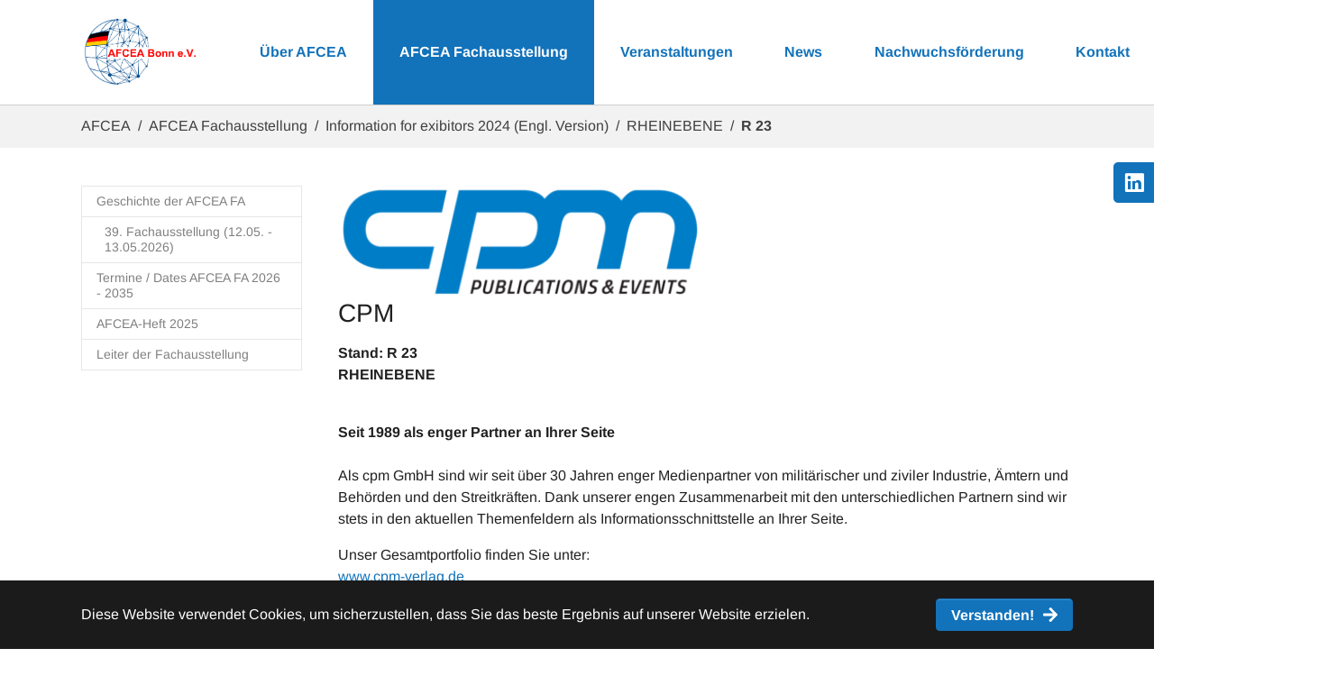

--- FILE ---
content_type: text/html; charset=utf-8
request_url: https://www.afcea.de/veranstaltungen/fachausstellung/fachausstellung-2023/aussteller-2023-firmenprofile-kompetenzen/rheinebene/r-23-1-1.html
body_size: 7619
content:
<!DOCTYPE html>
<html lang="de-DE">
<head>

<meta charset="utf-8">
<!-- 
	+Pluswerk

	This website is powered by TYPO3 - inspiring people to share!
	TYPO3 is a free open source Content Management Framework initially created by Kasper Skaarhoj and licensed under GNU/GPL.
	TYPO3 is copyright 1998-2026 of Kasper Skaarhoj. Extensions are copyright of their respective owners.
	Information and contribution at https://typo3.org/
-->


<link rel="icon" href="/typo3conf/ext/afcea/Resources/Public/Icons/favicon.ico" type="image/vnd.microsoft.icon">
<title>R 23 - AFCEA Bonn e.V.</title>
<meta http-equiv="x-ua-compatible" content="IE=edge" />
<meta name="generator" content="TYPO3 CMS" />
<meta name="viewport" content="width=device-width, initial-scale=1, minimum-scale=1" />
<meta name="robots" content="index,follow" />
<meta name="twitter:card" content="summary" />
<meta name="apple-mobile-web-app-capable" content="no" />
<meta name="google" content="notranslate" />

<link rel="stylesheet" href="/typo3temp/assets/bootstrappackage/fonts/20ba5c5b532e4428b4abca4ef51ec517fa3616ed7fd86489e5544f1ea57fd942/webfont.css?1769779447" media="all">
<link rel="stylesheet" href="/typo3temp/assets/compressed/merged-fd8a6d96117559f7003068a903718bb2-f5a43bc159145579694665864e72b40b.css?1725961182" media="all">
<link rel="stylesheet" href="/typo3temp/assets/compressed/merged-4b5c161acf8c6f341efa1a33e8a16ab7-744acb0c37a7bcd42b983f63e5c05762.css?1768832263" media="all">


<script src="/typo3temp/assets/compressed/merged-04e4346d0fc00b5102c0a5138bc26274-d278dbf85ddb5e386a4bd77d4cb09633.js?1725961182"></script>



<link rel="prev" href="/veranstaltungen/fachausstellung/fachausstellung-2023/aussteller-2023-firmenprofile-kompetenzen/rheinebene/r-22-1-1.html"><link rel="next" href="/veranstaltungen/fachausstellung/fachausstellung-2023/aussteller-2023-firmenprofile-kompetenzen/rheinebene/r-24-1-1.html">
<link rel="canonical" href="https://www.afcea.de/veranstaltungen/fachausstellung/fachausstellung-2023/aussteller-2023-firmenprofile-kompetenzen/rheinebene/r-23-1-1.html"/>
</head>
<body id="p4933" class="page-4933 pagelevel-6 language-0 backendlayout-subnavigation_left layout-default">

<div id="top"></div><div class="body-bg"><div id="cookieconsent"><span data-cookieconsent-setting="cookie.expiryDays" data-cookieconsent-value="365"></span><span data-cookieconsent-setting="content.header" data-cookieconsent-value="Auf der Website werden Cookies verwendet!"></span><span data-cookieconsent-setting="content.message" data-cookieconsent-value="Diese Website verwendet Cookies, um sicherzustellen, dass Sie das beste Ergebnis auf unserer Website erzielen."></span><span data-cookieconsent-setting="content.dismiss" data-cookieconsent-value="Verstanden!"></span><span data-cookieconsent-setting="content.allow" data-cookieconsent-value="Cookies zulassen"></span><span data-cookieconsent-setting="content.deny" data-cookieconsent-value="Ablehnen"></span><span data-cookieconsent-setting="content.link" data-cookieconsent-value="Mehr Informationen"></span><span data-cookieconsent-setting="content.href" data-cookieconsent-value=""></span><span data-cookieconsent-setting="layout" data-cookieconsent-value="basic"></span><span data-cookieconsent-setting="type" data-cookieconsent-value="info"></span><span data-cookieconsent-setting="position" data-cookieconsent-value="bottom"></span><span data-cookieconsent-setting="revokable" data-cookieconsent-value="0"></span><span data-cookieconsent-setting="static" data-cookieconsent-value="0"></span><span data-cookieconsent-setting="location" data-cookieconsent-value="0"></span><span data-cookieconsent-setting="law.countryCode" data-cookieconsent-value=""></span><span data-cookieconsent-setting="law.regionalLaw" data-cookieconsent-value="1"></span></div><a class="visually-hidden-focusable" href="#page-content"><span>Zum Hauptinhalt springen</span></a><header id="page-header" class="bp-page-header navbar navbar-mainnavigation navbar-default navbar-has-image navbar-top"><div class="container"><a class="navbar-brand navbar-brand-image" title="AFCEA Bonn e.V." href="/home.html"><img class="navbar-brand-logo-normal" src="/typo3conf/ext/afcea/Resources/Public/Images/AFCEA-Logo.png" alt="AFCEA Bonn e.V." height="92" width="150"></a><a class="search-icon d-block d-lg-none" data-bs-toggle="collapse" data-bs-target="#collapseSearch" aria-expanded="false" aria-controls="collapseSearch"><svg xmlns="http://www.w3.org/2000/svg" width="15.997" height="16" viewBox="0 0 15.997 16"><path id="search" d="M15.78,13.833l-3.115-3.115a.749.749,0,0,0-.531-.219h-.509A6.5,6.5,0,1,0,10.5,11.624v.509a.749.749,0,0,0,.219.531l3.115,3.115a.747.747,0,0,0,1.059,0l.884-.884A.753.753,0,0,0,15.78,13.833ZM6.5,10.5a4,4,0,1,1,4-4A4,4,0,0,1,6.5,10.5Z" fill="#1272ba"/></svg></a><button class="navbar-toggler collapsed" type="button" data-toggle="collapse" data-bs-toggle="collapse" data-target="#mainnavigation" data-bs-target="#mainnavigation" aria-controls="mainnavigation" aria-expanded="false" aria-label="Navigation umschalten"><span class="navbar-toggler-icon"></span></button><nav id="mainnavigation" class="collapse navbar-collapse"><ul class="navbar-nav"><li class="nav-item dropdown dropdown-hover"><a href="/ueber-afcea/unser-verein/vorstellung.html" id="nav-item-136" class="nav-link-l1 nav-link dropdown-toggle" title="Über AFCEA" aria-haspopup="true" aria-expanded="false"><span class="nav-link-text">Über AFCEA</span></a><ul class="dropdown-menu" aria-labelledby="nav-item-136"><li class="nav-item"><a href="/ueber-afcea/unser-verein/vorstellung.html" id="nav-item-177" class="nav-link-l2 nav-link" title="Vorstellung"><span class="dropdown-text">Vorstellung</span></a></li><li class="nav-item"><a href="/ueber-afcea/unser-verein/satzung.html" id="nav-item-178" class="nav-link-l2 nav-link" title="Satzung"><span class="dropdown-text">Satzung</span></a></li><li class="nav-item"><a href="/ueber-afcea/unsere-gremien/mitgliederversammlung.html" id="nav-item-1512" class="nav-link-l2 nav-link" title="Mitgliederversammlung"><span class="dropdown-text">Mitgliederversammlung</span></a></li><li class="nav-item dropdown dropdown-hover"><a href="/ueber-afcea/unsere-gremien/vorstand.html" id="nav-item-170" class="nav-link-l2 nav-link dropdown-toggle" title="Vorstand" aria-haspopup="true" aria-expanded="false"><span class="dropdown-icon"><svg><use xlink:href="/typo3conf/ext/afcea/Resources/Public/Icons/menu-arrow.svg#chevron-right"></use></svg></span><span class="dropdown-text">Vorstand</span></a><ul class="dropdown-menu" aria-labelledby="nav-item-170"><li class="nav-item"><a href="/ueber-afcea/unsere-gremien/vorstand/geschaeftsordnung-vorstand.html" class="nav-link-l3 nav-link dropdown-item" title="Geschäftsordnung Vorstand"><span class="dropdown-text">Geschäftsordnung Vorstand</span></a></li></ul></li><li class="nav-item"><a href="/ueber-afcea/unsere-gremien/industriebeirat.html" id="nav-item-180" class="nav-link-l2 nav-link" title="Industriebeirat"><span class="dropdown-text">Industriebeirat</span></a></li><li class="nav-item"><a href="/nachwuchsfoerderung/emerging-leaders.html" id="nav-item-5508" class="nav-link-l2 nav-link" title="Emerging Leaders"><span class="dropdown-text">Emerging Leaders</span></a></li><li class="nav-item"><a href="/ueber-afcea/international.html" id="nav-item-141" class="nav-link-l2 nav-link" title="International"><span class="dropdown-text">International</span></a></li><li class="nav-item dropdown dropdown-hover"><a href="/ueber-afcea/mitgliedschaft.html" id="nav-item-138" class="nav-link-l2 nav-link dropdown-toggle" title="Mitgliedschaft" aria-haspopup="true" aria-expanded="false"><span class="dropdown-icon"><svg><use xlink:href="/typo3conf/ext/afcea/Resources/Public/Icons/menu-arrow.svg#chevron-right"></use></svg></span><span class="dropdown-text">Mitgliedschaft</span></a><ul class="dropdown-menu" aria-labelledby="nav-item-138"><li class="nav-item"><a href="/ueber-afcea/mitgliedschaft/mitgliedsfirmen.html" class="nav-link-l3 nav-link dropdown-item" title="Mitgliedsfirmen"><span class="dropdown-text">Mitgliedsfirmen</span></a></li><li class="nav-item"><a href="/ueber-afcea/mitgliedschaft/mitglied-werden.html" class="nav-link-l3 nav-link dropdown-item" title="Mitglied werden"><span class="dropdown-text">Mitglied werden</span></a></li><li class="nav-item"><a href="/ueber-afcea/mitgliedschaft/aenderungsservice.html" class="nav-link-l3 nav-link dropdown-item" title="Änderungsservice"><span class="dropdown-text">Änderungsservice</span></a></li><li class="nav-item"><a href="/ueber-afcea/mitgliedschaft/datenschutzerklaerung-fuer-afcea-mitglieder.html" class="nav-link-l3 nav-link dropdown-item" title="Datenschutzerklärung für AFCEA-Mitglieder"><span class="dropdown-text">Datenschutzerklärung für AFCEA-Mitglieder</span></a></li><li class="nav-item"><a href="/ueber-afcea/mitgliedschaft/einwilligung-zur-speicherung-ihrer-mitglieder-kontaktdaten.html" class="nav-link-l3 nav-link dropdown-item" title="Einwilligung zur Speicherung Ihrer Mitglieder- Kontaktdaten"><span class="dropdown-text">Einwilligung zur Speicherung Ihrer Mitglieder- Kontaktdaten</span></a></li></ul></li><li class="nav-item"><a href="/ueber-afcea/unser-verein/historie.html" id="nav-item-179" class="nav-link-l2 nav-link" title="Historie"><span class="dropdown-text">Historie</span></a></li></ul></li><li class="nav-item active dropdown dropdown-hover"><a href="/fachausstellung.html" id="nav-item-145" class="nav-link-l1 nav-link dropdown-toggle" title="AFCEA Fachausstellung" aria-haspopup="true" aria-expanded="false"><span class="nav-link-text">AFCEA Fachausstellung</span></a><ul class="dropdown-menu" aria-labelledby="nav-item-145"><li class="nav-item"><a href="/infos-fuer-aussteller/geschichte-der-afcea-fa.html" id="nav-item-3035" class="nav-link-l2 nav-link" title="Geschichte der AFCEA FA"><span class="dropdown-text">Geschichte der AFCEA FA</span></a></li><li class="nav-item dropdown dropdown-hover"><a href="/fachausstellung/39-fachausstellung-1205-13052026.html" id="nav-item-5804" class="nav-link-l2 nav-link dropdown-toggle" title="39. Fachausstellung (12.05. - 13.05.2026)" aria-haspopup="true" aria-expanded="false"><span class="dropdown-icon"><svg><use xlink:href="/typo3conf/ext/afcea/Resources/Public/Icons/menu-arrow.svg#chevron-right"></use></svg></span><span class="dropdown-text">39. Fachausstellung (12.05. - 13.05.2026)</span></a><ul class="dropdown-menu" aria-labelledby="nav-item-5804"><li class="nav-item"><a href="/fachausstellung/test.html" class="nav-link-l3 nav-link dropdown-item" title="Ausstellerverzeichnis 2026"><span class="dropdown-text">Ausstellerverzeichnis 2026</span></a></li><li class="nav-item dropdown dropdown-hover"><a href="/fachausstellung/39-fachausstellung-1205-13052026/informationen-fuer-aussteller-afcea-fa-2026/anfahrt-und-uebernachtungsmoeglichkeiten/anfahrt-und-parkmoeglichkeiten.html" class="nav-link-l3 nav-link dropdown-item dropdown-toggle" title="Anfahrt und Parkmöglichkeiten"><span class="dropdown-icon"><svg><use xlink:href="/typo3conf/ext/afcea/Resources/Public/Icons/menu-arrow.svg#chevron-right"></use></svg></span><span class="dropdown-text">Anfahrt und Parkmöglichkeiten</span></a><ul class="dropdown-menu" aria-labelledby="nav-item-5841"><li><a href="/fachausstellung/39-fachausstellung-1205-13052026/informationen-fuer-aussteller-afcea-fa-2026/anfahrt-und-uebernachtungsmoeglichkeiten/anfahrt-und-parkmoeglichkeiten/anfahrtt.html" class="nav-link-l4 nav-link dropdown-item" title="Anfahrt"><span class="dropdown-text">Anfahrt</span></a></li><li><a href="/fachausstellung/39-fachausstellung-1205-13052026/informationen-fuer-aussteller-afcea-fa-2026/anfahrt-und-uebernachtungsmoeglichkeiten/anfahrt-und-parkmoeglichkeiten/parkmoeglickeiten.html" class="nav-link-l4 nav-link dropdown-item" title="Parken"><span class="dropdown-text">Parken</span></a></li></ul></li><li class="nav-item dropdown dropdown-hover"><a href="/fachausstellung/39-fachausstellung-1205-13052026/informationen-fuer-besucher.html" class="nav-link-l3 nav-link dropdown-item dropdown-toggle" title="Informationen für Besucher"><span class="dropdown-icon"><svg><use xlink:href="/typo3conf/ext/afcea/Resources/Public/Icons/menu-arrow.svg#chevron-right"></use></svg></span><span class="dropdown-text">Informationen für Besucher</span></a><ul class="dropdown-menu" aria-labelledby="nav-item-5805"><li><a href="/fachausstellung/38-fachausstellung-2025/informationen-fuer-besucher/events-1.html" class="nav-link-l4 nav-link dropdown-item" title="Die Fachausstellung"><span class="dropdown-text">Die Fachausstellung</span></a></li><li><a href="/fachausstellung/38-fachausstellung-2025/informationen-fuer-besucher/oeffnungszeiten-1.html" class="nav-link-l4 nav-link dropdown-item" title="Öffnungszeiten der AFCEA Fachausstellung"><span class="dropdown-text">Öffnungszeiten der AFCEA Fachausstellung</span></a></li><li><a href="/fachausstellung/38-fachausstellung-2025/informationen-fuer-besucher/anmeldung-fuer-besucher-1.html" class="nav-link-l4 nav-link dropdown-item" title="Anmeldung für Besucher"><span class="dropdown-text">Anmeldung für Besucher</span></a></li><li><a href="/fachausstellung/38-fachausstellung-2025/informationen-fuer-besucher/sicherheitshinweise-fuer-besucher-1.html" class="nav-link-l4 nav-link dropdown-item" title="Sicherheitshinweise für Besucher"><span class="dropdown-text">Sicherheitshinweise für Besucher</span></a></li></ul></li><li class="nav-item dropdown dropdown-hover"><a href="/fachausstellung/39-fachausstellung-1205-13052026/informationen-fuer-aussteller-afcea-fa-2026.html" class="nav-link-l3 nav-link dropdown-item dropdown-toggle" title="Informationen für Aussteller 2026"><span class="dropdown-icon"><svg><use xlink:href="/typo3conf/ext/afcea/Resources/Public/Icons/menu-arrow.svg#chevron-right"></use></svg></span><span class="dropdown-text">Informationen für Aussteller 2026</span></a><ul class="dropdown-menu" aria-labelledby="nav-item-5806"><li><a href="/fachausstellung/38-fachausstellung-2025/informationen-fuer-besucher/verkehrshinweis-sperrung-a-565-1.html" class="nav-link-l4 nav-link dropdown-item" title="Verkehrshinweis Sperrung Nordbrücke A565"><span class="dropdown-text">Verkehrshinweis Sperrung Nordbrücke A565</span></a></li><li><a href="/fachausstellung/39-fachausstellung-1205-13052026/informationen-fuer-aussteller-afcea-fa-2026/kurzbriefing-zur-erfolgreichen-teilnahme-als-aussteller.html" class="nav-link-l4 nav-link dropdown-item" title="Anmeldung+Kurzbriefing zur erfolgreichen Teilnahme als Aussteller (deutsch+english)"><span class="dropdown-text">Anmeldung+Kurzbriefing zur erfolgreichen Teilnahme als Aussteller (deutsch+english)</span></a></li><li><a href="/veranstaltungen/fachausstellung/infos-fuer-aussteller/termine-afcea-fa-2024-1-1.html" class="nav-link-l4 nav-link dropdown-item" title="Termine AFCEA FA 2026"><span class="dropdown-text">Termine AFCEA FA 2026</span></a></li><li><a href="/fachausstellung/39-fachausstellung-1205-13052026/informationen-fuer-aussteller-afcea-fa-2026/ausstellerbesprechung.html" class="nav-link-l4 nav-link dropdown-item" title="Ausstellerbesprechung"><span class="dropdown-text">Ausstellerbesprechung</span></a></li><li><a href="/fachausstellung/38-fachausstellung-2025/informationen-fuer-aussteller/industrievortraege-1.html" class="nav-link-l4 nav-link dropdown-item" title="Industrievorträge sind ausgebucht"><span class="dropdown-text">Industrievorträge sind ausgebucht</span></a></li><li><a href="/fachausstellung/38-fachausstellung-2025/informationen-fuer-aussteller/besprechungsraeume-fuer-aussteller-2.html" class="nav-link-l4 nav-link dropdown-item" title="Konferenzsräume für Aussteller"><span class="dropdown-text">Konferenzsräume für Aussteller</span></a></li><li><a href="/fachausstellung/39-fachausstellung-1205-13052026/informationen-fuer-aussteller-afcea-fa-2026/standgebuehren-agb-und-bgb.html" class="nav-link-l4 nav-link dropdown-item" title="Standgebühren, AGB und BGB (deutsch+englisch)"><span class="dropdown-text">Standgebühren, AGB und BGB (deutsch+englisch)</span></a></li><li><a href="/fachausstellung/39-fachausstellung-1205-13052026/informationen-fuer-aussteller-afcea-fa-2026/standplaene-fa-2026.html" class="nav-link-l4 nav-link dropdown-item" title="Standpläne AFCEA FA 2026"><span class="dropdown-text">Standpläne AFCEA FA 2026</span></a></li><li><a href="/fachausstellung/39-fachausstellung-1205-13052026/service/standbau.html" class="nav-link-l4 nav-link dropdown-item" title="Standbau"><span class="dropdown-text">Standbau</span></a></li><li><a href="/fachausstellung/38-fachausstellung-2025/informationen-fuer-aussteller/recruting-bereich-2.html" class="nav-link-l4 nav-link dropdown-item" title="Recruting"><span class="dropdown-text">Recruting</span></a></li><li><a href="/fachausstellung/39-fachausstellung-1205-13052026/informationen-fuer-aussteller-afcea-fa-2026/startups-bewerbung.html" class="nav-link-l4 nav-link dropdown-item" title="StartUps - Ihre Bewerbung"><span class="dropdown-text">StartUps - Ihre Bewerbung</span></a></li><li><a href="/fachausstellung/38-fachausstellung-2025/informationen-fuer-aussteller/e-kompetenzmatrix-information-1-1.html" class="nav-link-l4 nav-link dropdown-item" title="e-Kompetenzmatrix 2026"><span class="dropdown-text">e-Kompetenzmatrix 2026</span></a></li><li><a href="/fachausstellung/39-fachausstellung-1205-13052026/informationen-fuer-aussteller-afcea-fa-2026/hotels-uebernachtungen.html" class="nav-link-l4 nav-link dropdown-item" title="Hotels - Übernachtungen"><span class="dropdown-text">Hotels - Übernachtungen</span></a></li></ul></li></ul></li><li class="nav-item"><a href="/fachausstellung/termine-afcea-fa-2024-2030.html" id="nav-item-2605" class="nav-link-l2 nav-link" title="Termine / Dates AFCEA FA  2026 - 2035"><span class="dropdown-text">Termine / Dates AFCEA FA  2026 - 2035</span></a></li><li class="nav-item"><a href="/veranstaltungen/fachausstellung/fachausstellung-2023-1/afcea-heft-2024-1.html" id="nav-item-5602" class="nav-link-l2 nav-link" title="AFCEA-Heft 2025"><span class="dropdown-text">AFCEA-Heft 2025</span></a></li><li class="nav-item"><a href="/fachausstellung/infos-fuer-aussteller/leiter-der-fachausstellung-1.html" id="nav-item-5601" class="nav-link-l2 nav-link" title="Leiter der Fachausstellung"><span class="dropdown-text">Leiter der Fachausstellung</span></a></li></ul></li><li class="nav-item dropdown dropdown-hover"><a href="/veranstaltungen.html" id="nav-item-251" class="nav-link-l1 nav-link dropdown-toggle" title="Veranstaltungen" aria-haspopup="true" aria-expanded="false"><span class="nav-link-text">Veranstaltungen</span></a><ul class="dropdown-menu" aria-labelledby="nav-item-251"><li class="nav-item"><a href="/veranstaltungen/jahresprogramm.html" id="nav-item-3625" class="nav-link-l2 nav-link" title="Jahresprogramm"><span class="dropdown-text">Jahresprogramm</span></a></li><li class="nav-item"><a href="/veranstaltungen/veranstaltungsformate.html" id="nav-item-4831" class="nav-link-l2 nav-link" title="Veranstaltungsformate"><span class="dropdown-text">Veranstaltungsformate</span></a></li><li class="nav-item"><a href="/veranstaltungen/anmeldung-zu-veranstaltungen.html" id="nav-item-252" class="nav-link-l2 nav-link" title="Anmeldung zu Veranstaltungen"><span class="dropdown-text">Anmeldung zu Veranstaltungen</span></a></li><li class="nav-item dropdown dropdown-hover"><a href="/veranstaltungen/mittagsforen.html" id="nav-item-148" class="nav-link-l2 nav-link dropdown-toggle" title="Mittagsforen" aria-haspopup="true" aria-expanded="false"><span class="dropdown-icon"><svg><use xlink:href="/typo3conf/ext/afcea/Resources/Public/Icons/menu-arrow.svg#chevron-right"></use></svg></span><span class="dropdown-text">Mittagsforen</span></a><ul class="dropdown-menu" aria-labelledby="nav-item-148"><li class="nav-item"><a href="/veranstaltungen/mittagsforen/mittagsforum.html" class="nav-link-l3 nav-link dropdown-item" title="Mittagsforum"><span class="dropdown-text">Mittagsforum</span></a></li></ul></li><li class="nav-item"><a href="/veranstaltungen/abmeldung-von-veranstaltungen.html" id="nav-item-3692" class="nav-link-l2 nav-link" title="Abmeldung von Veranstaltungen"><span class="dropdown-text">Abmeldung von Veranstaltungen</span></a></li></ul></li><li class="nav-item"><a href="/news.html" id="nav-item-142" class="nav-link-l1 nav-link" title="News"><span class="nav-link-text">News</span></a></li><li class="nav-item dropdown dropdown-hover"><a href="/nachwuchsfoerderung.html" id="nav-item-173" class="nav-link-l1 nav-link dropdown-toggle" title="Nachwuchsförderung" aria-haspopup="true" aria-expanded="false"><span class="nav-link-text">Nachwuchsförderung</span></a><ul class="dropdown-menu" aria-labelledby="nav-item-173"><li class="nav-item"><a href="/nachwuchsfoerderung/mentoring.html" id="nav-item-5749" class="nav-link-l2 nav-link" title="Mentoring"><span class="dropdown-text">Mentoring</span></a></li><li class="nav-item"><a href="/nachwuchsfoerderung/stipendium-afcea-ccg.html" id="nav-item-5718" class="nav-link-l2 nav-link" title="Stipendium AFCEA CCG"><span class="dropdown-text">Stipendium AFCEA CCG</span></a></li><li class="nav-item dropdown dropdown-hover"><a href="/nachwuchsfoerderung/studienfoerderung.html" id="nav-item-228" class="nav-link-l2 nav-link dropdown-toggle" title="Studienförderung" aria-haspopup="true" aria-expanded="false"><span class="dropdown-icon"><svg><use xlink:href="/typo3conf/ext/afcea/Resources/Public/Icons/menu-arrow.svg#chevron-right"></use></svg></span><span class="dropdown-text">Studienförderung</span></a><ul class="dropdown-menu" aria-labelledby="nav-item-228"><li class="nav-item"><a href="/nachwuchsfoerderung/studienfoerderung/bedingung-und-einreichung.html" class="nav-link-l3 nav-link dropdown-item" title="Bedingung und Einreichung"><span class="dropdown-text">Bedingung und Einreichung</span></a></li><li class="nav-item"><a href="/nachwuchsfoerderung/studienfoerderung/jury-und-bewertungsverfahren.html" class="nav-link-l3 nav-link dropdown-item" title="Jury und Bewertungsverfahren"><span class="dropdown-text">Jury und Bewertungsverfahren</span></a></li><li class="nav-item dropdown dropdown-hover"><a href="/nachwuchsfoerderung/studienfoerderung/unsere-preistraeger.html" class="nav-link-l3 nav-link dropdown-item dropdown-toggle" title="Unsere Preisträger"><span class="dropdown-icon"><svg><use xlink:href="/typo3conf/ext/afcea/Resources/Public/Icons/menu-arrow.svg#chevron-right"></use></svg></span><span class="dropdown-text">Unsere Preisträger</span></a><ul class="dropdown-menu" aria-labelledby="nav-item-234"><li><a href="/nachwuchsfoerderung/studienfoerderung/unsere-preistraeger/studienpreis-2008.html" class="nav-link-l4 nav-link dropdown-item" title="Studienpreis  2008"><span class="dropdown-text">Studienpreis  2008</span></a></li><li><a href="/nachwuchsfoerderung/studienfoerderung/unsere-preistraeger/studienpreis-2009.html" class="nav-link-l4 nav-link dropdown-item" title="Studienpreis 2009"><span class="dropdown-text">Studienpreis 2009</span></a></li><li><a href="/nachwuchsfoerderung/studienfoerderung/unsere-preistraeger/studienpreis-2010.html" class="nav-link-l4 nav-link dropdown-item" title="Studienpreis 2010"><span class="dropdown-text">Studienpreis 2010</span></a></li><li><a href="/nachwuchsfoerderung/studienfoerderung/unsere-preistraeger/studienpreis-2011.html" class="nav-link-l4 nav-link dropdown-item" title="Studienpreis 2011"><span class="dropdown-text">Studienpreis 2011</span></a></li><li><a href="/nachwuchsfoerderung/studienfoerderung/unsere-preistraeger/studienpreis-2012.html" class="nav-link-l4 nav-link dropdown-item" title="Studienpreis 2012"><span class="dropdown-text">Studienpreis 2012</span></a></li><li><a href="/nachwuchsfoerderung/studienfoerderung/unsere-preistraeger/studienpreis-2013.html" class="nav-link-l4 nav-link dropdown-item" title="Studienpreis 2013"><span class="dropdown-text">Studienpreis 2013</span></a></li><li><a href="/nachwuchsfoerderung/studienfoerderung/unsere-preistraeger/studienpreis-2014.html" class="nav-link-l4 nav-link dropdown-item" title="Studienpreis 2014"><span class="dropdown-text">Studienpreis 2014</span></a></li><li><a href="/nachwuchsfoerderung/studienfoerderung/unsere-preistraeger/studienpreis-2015.html" class="nav-link-l4 nav-link dropdown-item" title="Studienpreis 2015"><span class="dropdown-text">Studienpreis 2015</span></a></li><li><a href="/nachwuchsfoerderung/studienfoerderung/unsere-preistraeger/studienpreis-2016.html" class="nav-link-l4 nav-link dropdown-item" title="Studienpreis 2016"><span class="dropdown-text">Studienpreis 2016</span></a></li><li><a href="/nachwuchsfoerderung/studienfoerderung/unsere-preistraeger/studienpreis-2017.html" class="nav-link-l4 nav-link dropdown-item" title="Studienpreis 2017"><span class="dropdown-text">Studienpreis 2017</span></a></li><li><a href="/nachwuchsfoerderung/studienfoerderung/unsere-preistraeger/studienpreis-2018.html" class="nav-link-l4 nav-link dropdown-item" title="Studienpreis 2018"><span class="dropdown-text">Studienpreis 2018</span></a></li><li><a href="/nachwuchsfoerderung/studienfoerderung/unsere-preistraeger/studienpreis-2019.html" class="nav-link-l4 nav-link dropdown-item" title="Studienpreis 2019"><span class="dropdown-text">Studienpreis 2019</span></a></li><li><a href="/nachwuchsfoerderung/studienfoerderung/unsere-preistraeger/studienpreis-2022.html" class="nav-link-l4 nav-link dropdown-item" title="Studienpreis 2022"><span class="dropdown-text">Studienpreis 2022</span></a></li><li><a href="/nachwuchsfoerderung/studienfoerderung/unsere-preistraeger/studienpreis-2023.html" class="nav-link-l4 nav-link dropdown-item" title="Studienpreis 2023"><span class="dropdown-text">Studienpreis 2023</span></a></li><li><a href="/nachwuchsfoerderung/studienfoerderung/unsere-preistraeger/studienpreis-2024.html" class="nav-link-l4 nav-link dropdown-item" title="Studienpreis 2024"><span class="dropdown-text">Studienpreis 2024</span></a></li><li><a href="/nachwuchsfoerderung/studienfoerderung/unsere-preistraeger/studienpreis-2025.html" class="nav-link-l4 nav-link dropdown-item" title="Studienpreis 2025"><span class="dropdown-text">Studienpreis 2025</span></a></li></ul></li></ul></li></ul></li><li class="nav-item"><a href="/kontakt/geschaeftsstelle-afcea-bonn-ev-1.html" id="nav-item-3638" class="nav-link-l1 nav-link" title="Kontakt"><span class="nav-link-text">Kontakt</span></a></li><li class="nav-item"><a href="/archiv.html" id="nav-item-323" class="nav-link-l1 nav-link" title="Archiv"><span class="nav-link-text">Archiv</span></a></li><li id="menu-search-element" class="nav-item search-form d-none d-lg-block"><a class="search-icon-desktop nav-link nav-link-l1" id="search-icon-desktop"><svg xmlns="http://www.w3.org/2000/svg" width="15.997" height="16" viewBox="0 0 15.997 16"><path id="search" d="M15.78,13.833l-3.115-3.115a.749.749,0,0,0-.531-.219h-.509A6.5,6.5,0,1,0,10.5,11.624v.509a.749.749,0,0,0,.219.531l3.115,3.115a.747.747,0,0,0,1.059,0l.884-.884A.753.753,0,0,0,15.78,13.833ZM6.5,10.5a4,4,0,1,1,4-4A4,4,0,0,1,6.5,10.5Z" fill="#1272ba"/></svg></a><div class="container" id="search-desktop"><form class="searchbar" method="post" action="/suche.html?tx_indexedsearch_pi2%5Baction%5D=search&amp;tx_indexedsearch_pi2%5Bcontroller%5D=Search&amp;cHash=fa920ace77683fc941fcc92ee3f0b9c2"><input type="search" placeholder="Suchbegriff eingeben" name="tx_indexedsearch_pi2[search][sword]" class="searchbar-input" onkeyup="buttonUp();" required><button type="submit" class="searchbar-submit" value="Suchen"><svg xmlns="http://www.w3.org/2000/svg" width="15.997" height="16" viewBox="0 0 15.997 16"><path id="search" d="M15.78,13.833l-3.115-3.115a.749.749,0,0,0-.531-.219h-.509A6.5,6.5,0,1,0,10.5,11.624v.509a.749.749,0,0,0,.219.531l3.115,3.115a.747.747,0,0,0,1.059,0l.884-.884A.753.753,0,0,0,15.78,13.833ZM6.5,10.5a4,4,0,1,1,4-4A4,4,0,0,1,6.5,10.5Z" fill="#1272ba"/></svg></button><div class="tx-indexedsearch-hidden-fields" style="display:none"><input type="hidden" name="tx_indexedsearch_pi2[search][_sections]" value="0" /><input type="hidden" name="tx_indexedsearch_pi2[search][_freeIndexUid]" value="_" /><input type="hidden" name="tx_indexedsearch_pi2[search][pointer]" value="0" /><input type="hidden" name="tx_indexedsearch_pi2[search][ext]" value="" /><input type="hidden" name="tx_indexedsearch_pi2[search][searchType]" value="1" /><input type="hidden" name="tx_indexedsearch_pi2[search][defaultOperand]" value="0" /><input type="hidden" name="tx_indexedsearch_pi2[search][mediaType]" value="-1" /><input type="hidden" name="tx_indexedsearch_pi2[search][sortOrder]" value="rank_flag" /><input type="hidden" name="tx_indexedsearch_pi2[search][group]" value="" /><input type="hidden" name="tx_indexedsearch_pi2[search][languageUid]" value="0" /><input type="hidden" name="tx_indexedsearch_pi2[search][desc]" value="" /><input type="hidden" name="tx_indexedsearch_pi2[search][numberOfResults]" value="10" /><input type="hidden" name="tx_indexedsearch_pi2[search][extendedSearch]" value="0" /></div></form></div></li></ul></nav></div><div class="collapse d-lg-none" id="collapseSearch"><div class="container"><form class="searchbar" method="post" action="/suche.html?tx_indexedsearch_pi2%5Baction%5D=search&amp;tx_indexedsearch_pi2%5Bcontroller%5D=Search&amp;cHash=fa920ace77683fc941fcc92ee3f0b9c2"><input type="search" placeholder="Suchbegriff eingeben" name="tx_indexedsearch_pi2[search][sword]" class="searchbar-input" onkeyup="buttonUp();" required><button type="submit" class="searchbar-submit" value="Suchen"><svg xmlns="http://www.w3.org/2000/svg" width="15.997" height="16" viewBox="0 0 15.997 16"><path id="search" d="M15.78,13.833l-3.115-3.115a.749.749,0,0,0-.531-.219h-.509A6.5,6.5,0,1,0,10.5,11.624v.509a.749.749,0,0,0,.219.531l3.115,3.115a.747.747,0,0,0,1.059,0l.884-.884A.753.753,0,0,0,15.78,13.833ZM6.5,10.5a4,4,0,1,1,4-4A4,4,0,0,1,6.5,10.5Z" fill="#1272ba"/></svg></button><div class="tx-indexedsearch-hidden-fields" style="display:none"><input type="hidden" name="tx_indexedsearch_pi2[search][_sections]" value="0" /><input type="hidden" name="tx_indexedsearch_pi2[search][_freeIndexUid]" value="_" /><input type="hidden" name="tx_indexedsearch_pi2[search][pointer]" value="0" /><input type="hidden" name="tx_indexedsearch_pi2[search][ext]" value="" /><input type="hidden" name="tx_indexedsearch_pi2[search][searchType]" value="1" /><input type="hidden" name="tx_indexedsearch_pi2[search][defaultOperand]" value="0" /><input type="hidden" name="tx_indexedsearch_pi2[search][mediaType]" value="-1" /><input type="hidden" name="tx_indexedsearch_pi2[search][sortOrder]" value="rank_flag" /><input type="hidden" name="tx_indexedsearch_pi2[search][group]" value="" /><input type="hidden" name="tx_indexedsearch_pi2[search][languageUid]" value="0" /><input type="hidden" name="tx_indexedsearch_pi2[search][desc]" value="" /><input type="hidden" name="tx_indexedsearch_pi2[search][numberOfResults]" value="10" /><input type="hidden" name="tx_indexedsearch_pi2[search][extendedSearch]" value="0" /></div></form></div></div></header><nav class="breadcrumb-section" aria-label="Brotkrümelnavigation"><div class="container"><p class="visually-hidden" id="breadcrumb">Sie sind hier:</p><ol class="breadcrumb"><li class="breadcrumb-item"><a class="breadcrumb-link" href="/home.html" title="AFCEA"><span class="breadcrumb-link-title"><span class="breadcrumb-text">AFCEA</span></span></a></li><li class="breadcrumb-item"><a class="breadcrumb-link" href="/fachausstellung.html" title="AFCEA Fachausstellung"><span class="breadcrumb-link-title"><span class="breadcrumb-text">AFCEA Fachausstellung</span></span></a></li><li class="breadcrumb-item"><a class="breadcrumb-link" href="/veranstaltungen/fachausstellung/fachausstellung-2023-1-1.html" title="Information for exibitors 2024 (Engl. Version)"><span class="breadcrumb-link-title"><span class="breadcrumb-text">Information for exibitors 2024 (Engl. Version)</span></span></a></li><li class="breadcrumb-item"><a class="breadcrumb-link" href="/veranstaltungen/fachausstellung/fachausstellung-2023/aussteller-2023-firmenprofile-kompetenzen/rheinebene-1-1.html" title="RHEINEBENE"><span class="breadcrumb-link-title"><span class="breadcrumb-text">RHEINEBENE</span></span></a></li><li class="breadcrumb-item active" aria-current="page"><span class="breadcrumb-link-title"><span class="breadcrumb-text">R 23</span></span></li></ol></div></nav><div id="page-content" class="bp-page-content main-section"><!--TYPO3SEARCH_begin--><div class="section section-before"></div><div class="section section-default"><div class="container"><div class="section-row"><div class="section-column subnav-wrap"><!--TYPO3SEARCH_end--><nav class="frame frame-type-subnavigation frame-background-none frame-no-backgroundimage frame-space-before-none frame-space-after-none" role="navigation"><div class="frame-container"><div class="frame-inner"><ul class="subnav-nav collapse show" id="subnav-menu-0"><li class="subnav-item"><span class="subnav-fold-container"><a href="/infos-fuer-aussteller/geschichte-der-afcea-fa.html" id="subnav-item-3035" class="subnav-link" title="Geschichte der AFCEA FA"><span class="subnav-link-text">Geschichte der AFCEA FA</span></a></span></li><li class="subnav-item"><span class="subnav-fold-container"><a class="subnav-fold-arrow dropdown-icon" data-bs-toggle="collapse" href="#" data-bs-target="#subnav-menu-5804" aria-expanded="false" aria-controls="subnav-menu-5804"><svg><use xlink:href="/typo3conf/ext/afcea/Resources/Public/Icons/menu-arrow.svg#chevron-right"></use></svg></a><a href="/fachausstellung/39-fachausstellung-1205-13052026.html" id="subnav-item-5804" class="subnav-link" title="39. Fachausstellung (12.05. - 13.05.2026)"><span class="subnav-link-text">39. Fachausstellung (12.05. - 13.05.2026)</span></a></span><ul class="subnav-nav collapse" id="subnav-menu-5804"><li class="subnav-item"><span class="subnav-fold-container"><a href="/fachausstellung/test.html" id="subnav-item-5862" class="subnav-link" title="Ausstellerverzeichnis 2026"><span class="subnav-link-text">Ausstellerverzeichnis 2026</span></a></span></li><li class="subnav-item"><span class="subnav-fold-container"><a class="subnav-fold-arrow dropdown-icon" data-bs-toggle="collapse" href="#" data-bs-target="#subnav-menu-5841" aria-expanded="false" aria-controls="subnav-menu-5841"><svg><use xlink:href="/typo3conf/ext/afcea/Resources/Public/Icons/menu-arrow.svg#chevron-right"></use></svg></a><a href="/fachausstellung/39-fachausstellung-1205-13052026/informationen-fuer-aussteller-afcea-fa-2026/anfahrt-und-uebernachtungsmoeglichkeiten/anfahrt-und-parkmoeglichkeiten.html" id="subnav-item-5841" class="subnav-link" title="Anfahrt und Parkmöglichkeiten"><span class="subnav-link-text">Anfahrt und Parkmöglichkeiten</span></a></span><ul class="subnav-nav collapse" id="subnav-menu-5841"><li class="subnav-item"><span class="subnav-fold-container"><a href="/fachausstellung/39-fachausstellung-1205-13052026/informationen-fuer-aussteller-afcea-fa-2026/anfahrt-und-uebernachtungsmoeglichkeiten/anfahrt-und-parkmoeglichkeiten/anfahrtt.html" id="subnav-item-5879" class="subnav-link" title="Anfahrt"><span class="subnav-link-text">Anfahrt</span></a></span></li><li class="subnav-item"><span class="subnav-fold-container"><a href="/fachausstellung/39-fachausstellung-1205-13052026/informationen-fuer-aussteller-afcea-fa-2026/anfahrt-und-uebernachtungsmoeglichkeiten/anfahrt-und-parkmoeglichkeiten/parkmoeglickeiten.html" id="subnav-item-5880" class="subnav-link" title="Parken"><span class="subnav-link-text">Parken</span></a></span></li></ul></li><li class="subnav-item"><span class="subnav-fold-container"><a class="subnav-fold-arrow dropdown-icon" data-bs-toggle="collapse" href="#" data-bs-target="#subnav-menu-5805" aria-expanded="false" aria-controls="subnav-menu-5805"><svg><use xlink:href="/typo3conf/ext/afcea/Resources/Public/Icons/menu-arrow.svg#chevron-right"></use></svg></a><a href="/fachausstellung/39-fachausstellung-1205-13052026/informationen-fuer-besucher.html" id="subnav-item-5805" class="subnav-link" title="Informationen für Besucher"><span class="subnav-link-text">Informationen für Besucher</span></a></span><ul class="subnav-nav collapse" id="subnav-menu-5805"><li class="subnav-item"><span class="subnav-fold-container"><a href="/fachausstellung/38-fachausstellung-2025/informationen-fuer-besucher/events-1.html" id="subnav-item-5873" class="subnav-link" title="Die Fachausstellung"><span class="subnav-link-text">Die Fachausstellung</span></a></span></li><li class="subnav-item"><span class="subnav-fold-container"><a href="/fachausstellung/38-fachausstellung-2025/informationen-fuer-besucher/oeffnungszeiten-1.html" id="subnav-item-5874" class="subnav-link" title="Öffnungszeiten der AFCEA Fachausstellung"><span class="subnav-link-text">Öffnungszeiten der AFCEA Fachausstellung</span></a></span></li><li class="subnav-item"><span class="subnav-fold-container"><a href="/fachausstellung/38-fachausstellung-2025/informationen-fuer-besucher/anmeldung-fuer-besucher-1.html" id="subnav-item-5877" class="subnav-link" title="Anmeldung für Besucher"><span class="subnav-link-text">Anmeldung für Besucher</span></a></span></li><li class="subnav-item"><span class="subnav-fold-container"><a href="/fachausstellung/38-fachausstellung-2025/informationen-fuer-besucher/sicherheitshinweise-fuer-besucher-1.html" id="subnav-item-5875" class="subnav-link" title="Sicherheitshinweise für Besucher"><span class="subnav-link-text">Sicherheitshinweise für Besucher</span></a></span></li></ul></li><li class="subnav-item"><span class="subnav-fold-container"><a class="subnav-fold-arrow dropdown-icon" data-bs-toggle="collapse" href="#" data-bs-target="#subnav-menu-5806" aria-expanded="false" aria-controls="subnav-menu-5806"><svg><use xlink:href="/typo3conf/ext/afcea/Resources/Public/Icons/menu-arrow.svg#chevron-right"></use></svg></a><a href="/fachausstellung/39-fachausstellung-1205-13052026/informationen-fuer-aussteller-afcea-fa-2026.html" id="subnav-item-5806" class="subnav-link" title="Informationen für Aussteller 2026"><span class="subnav-link-text">Informationen für Aussteller 2026</span></a></span><ul class="subnav-nav collapse" id="subnav-menu-5806"><li class="subnav-item"><span class="subnav-fold-container"><a href="/fachausstellung/38-fachausstellung-2025/informationen-fuer-besucher/verkehrshinweis-sperrung-a-565-1.html" id="subnav-item-5881" class="subnav-link" title="Verkehrshinweis Sperrung Nordbrücke A565"><span class="subnav-link-text">Verkehrshinweis Sperrung Nordbrücke A565</span></a></span></li><li class="subnav-item"><span class="subnav-fold-container"><a href="/fachausstellung/39-fachausstellung-1205-13052026/informationen-fuer-aussteller-afcea-fa-2026/kurzbriefing-zur-erfolgreichen-teilnahme-als-aussteller.html" id="subnav-item-5824" class="subnav-link" title="Anmeldung+Kurzbriefing zur erfolgreichen Teilnahme als Aussteller (deutsch+english)"><span class="subnav-link-text">Anmeldung+Kurzbriefing zur erfolgreichen Teilnahme als Aussteller (deutsch+english)</span></a></span></li><li class="subnav-item"><span class="subnav-fold-container"><a href="/veranstaltungen/fachausstellung/infos-fuer-aussteller/termine-afcea-fa-2024-1-1.html" id="subnav-item-5807" class="subnav-link" title="Termine AFCEA FA 2026"><span class="subnav-link-text">Termine AFCEA FA 2026</span></a></span></li><li class="subnav-item"><span class="subnav-fold-container"><a href="/fachausstellung/39-fachausstellung-1205-13052026/informationen-fuer-aussteller-afcea-fa-2026/ausstellerbesprechung.html" id="subnav-item-5827" class="subnav-link" title="Ausstellerbesprechung"><span class="subnav-link-text">Ausstellerbesprechung</span></a></span></li><li class="subnav-item"><span class="subnav-fold-container"><a href="/fachausstellung/38-fachausstellung-2025/informationen-fuer-aussteller/industrievortraege-1.html" id="subnav-item-5882" class="subnav-link" title="Industrievorträge sind ausgebucht"><span class="subnav-link-text">Industrievorträge sind ausgebucht</span></a></span></li><li class="subnav-item"><span class="subnav-fold-container"><a href="/fachausstellung/38-fachausstellung-2025/informationen-fuer-aussteller/besprechungsraeume-fuer-aussteller-2.html" id="subnav-item-5886" class="subnav-link" title="Konferenzsräume für Aussteller"><span class="subnav-link-text">Konferenzsräume für Aussteller</span></a></span></li><li class="subnav-item"><span class="subnav-fold-container"><a href="/fachausstellung/39-fachausstellung-1205-13052026/informationen-fuer-aussteller-afcea-fa-2026/standgebuehren-agb-und-bgb.html" id="subnav-item-5811" class="subnav-link" title="Standgebühren, AGB und BGB (deutsch+englisch)"><span class="subnav-link-text">Standgebühren, AGB und BGB (deutsch+englisch)</span></a></span></li><li class="subnav-item"><span class="subnav-fold-container"><a href="/fachausstellung/39-fachausstellung-1205-13052026/informationen-fuer-aussteller-afcea-fa-2026/standplaene-fa-2026.html" id="subnav-item-5821" class="subnav-link" title="Standpläne AFCEA FA 2026"><span class="subnav-link-text">Standpläne AFCEA FA 2026</span></a></span></li><li class="subnav-item"><span class="subnav-fold-container"><a href="/fachausstellung/39-fachausstellung-1205-13052026/service/standbau.html" id="subnav-item-5834" class="subnav-link" title="Standbau"><span class="subnav-link-text">Standbau</span></a></span></li><li class="subnav-item"><span class="subnav-fold-container"><a href="/fachausstellung/38-fachausstellung-2025/informationen-fuer-aussteller/recruting-bereich-2.html" id="subnav-item-5871" class="subnav-link" title="Recruting"><span class="subnav-link-text">Recruting</span></a></span></li><li class="subnav-item"><span class="subnav-fold-container"><a href="/fachausstellung/39-fachausstellung-1205-13052026/informationen-fuer-aussteller-afcea-fa-2026/startups-bewerbung.html" id="subnav-item-5833" class="subnav-link" title="StartUps - Ihre Bewerbung"><span class="subnav-link-text">StartUps - Ihre Bewerbung</span></a></span></li><li class="subnav-item"><span class="subnav-fold-container"><a href="/fachausstellung/38-fachausstellung-2025/informationen-fuer-aussteller/e-kompetenzmatrix-information-1-1.html" id="subnav-item-5820" class="subnav-link" title="e-Kompetenzmatrix 2026"><span class="subnav-link-text">e-Kompetenzmatrix 2026</span></a></span></li><li class="subnav-item"><span class="subnav-fold-container"><a href="/fachausstellung/39-fachausstellung-1205-13052026/informationen-fuer-aussteller-afcea-fa-2026/hotels-uebernachtungen.html" id="subnav-item-5826" class="subnav-link" title="Hotels - Übernachtungen"><span class="subnav-link-text">Hotels - Übernachtungen</span></a></span></li></ul></li></ul></li><li class="subnav-item"><span class="subnav-fold-container"><a href="/fachausstellung/termine-afcea-fa-2024-2030.html" id="subnav-item-2605" class="subnav-link" title="Termine / Dates AFCEA FA  2026 - 2035"><span class="subnav-link-text">Termine / Dates AFCEA FA  2026 - 2035</span></a></span></li><li class="subnav-item"><span class="subnav-fold-container"><a href="/veranstaltungen/fachausstellung/fachausstellung-2023-1/afcea-heft-2024-1.html" id="subnav-item-5602" class="subnav-link" title="AFCEA-Heft 2025"><span class="subnav-link-text">AFCEA-Heft 2025</span></a></span></li><li class="subnav-item"><span class="subnav-fold-container"><a href="/fachausstellung/infos-fuer-aussteller/leiter-der-fachausstellung-1.html" id="subnav-item-5601" class="subnav-link" title="Leiter der Fachausstellung"><span class="subnav-link-text">Leiter der Fachausstellung</span></a></span></li></ul></div></div></nav><!--TYPO3SEARCH_begin--></div><main class="section-column maincontent-wrap" role="main"><div id="c7721" class="frame frame-size-default frame-default frame-type-textpic frame-layout-default frame-background-none frame-no-backgroundimage frame-space-before-none frame-space-after-none"><div class="frame-group-container"><div class="frame-group-inner"><div class="frame-container frame-container-default"><div class="frame-inner"><div class="textpic textpic-above"><div class="textpic-item textpic-gallery"><div class="gallery-row"><div class="gallery-item gallery-item-size-2"><figure class="image"><picture><source data-variant="default" data-maxwidth="461" media="(min-width: 1400px)" srcset="/fileadmin/_processed_/1/a/csm_cpm_Logo_4C_1d8d8fac59.png 1x"><source data-variant="xlarge" data-maxwidth="394" media="(min-width: 1200px)" srcset="/fileadmin/_processed_/1/a/csm_cpm_Logo_4C_5954d6e447.png 1x"><source data-variant="large" data-maxwidth="326" media="(min-width: 992px)" srcset="/fileadmin/_processed_/1/a/csm_cpm_Logo_4C_f4855b1919.png 1x"><source data-variant="medium" data-maxwidth="336" media="(min-width: 768px)" srcset="/fileadmin/_processed_/1/a/csm_cpm_Logo_4C_e452eeab22.png 1x"><source data-variant="small" data-maxwidth="246" media="(min-width: 576px)" srcset="/fileadmin/_processed_/1/a/csm_cpm_Logo_4C_1c845b59df.png 1x"><source data-variant="extrasmall" data-maxwidth="183"  srcset="/fileadmin/_processed_/1/a/csm_cpm_Logo_4C_bd0d5f9132.png 1x"><img loading="lazy" src="/fileadmin/_processed_/1/a/csm_cpm_Logo_4C_3617b5583a.png" width="461" height="142" intrinsicsize="461x142" title="" alt=""></picture></figure></div></div></div><div class="textpic-item textpic-text"><header class="frame-header"><h2 class="element-header "><span>CPM</span></h2></header><p><strong>Stand: R 23&nbsp; &nbsp; &nbsp; &nbsp; &nbsp; &nbsp; &nbsp; &nbsp; &nbsp; &nbsp; &nbsp; &nbsp; &nbsp; &nbsp; &nbsp; &nbsp; &nbsp; &nbsp; &nbsp; &nbsp; &nbsp; &nbsp; &nbsp; &nbsp; &nbsp; &nbsp; &nbsp; &nbsp; &nbsp; &nbsp; &nbsp; &nbsp; &nbsp; &nbsp; &nbsp; &nbsp; &nbsp; &nbsp; &nbsp; &nbsp; &nbsp; &nbsp; &nbsp; &nbsp; &nbsp; &nbsp; &nbsp; &nbsp; &nbsp; &nbsp; &nbsp; &nbsp; &nbsp; &nbsp; &nbsp; &nbsp; &nbsp; &nbsp; &nbsp; &nbsp; &nbsp; &nbsp; &nbsp; &nbsp; &nbsp; &nbsp; &nbsp; &nbsp; &nbsp; &nbsp; &nbsp; &nbsp; &nbsp; &nbsp; &nbsp; &nbsp; &nbsp;&nbsp; RHEINEBENE</strong><br> &nbsp;</p><p><strong>Seit 1989 als enger Partner an Ihrer Seite</strong><br><br> Als cpm GmbH sind wir seit über 30 Jahren enger Medienpartner von militärischer und ziviler Industrie, Ämtern und Behörden und den Streitkräften. Dank unserer engen Zusammenarbeit mit den unterschiedlichen Partnern sind wir stets in den aktuellen Themenfeldern als Informationsschnittstelle an Ihrer Seite.</p><p>Unser Gesamtportfolio finden Sie unter:&nbsp; &nbsp;<br><a href="https://www.cpm-verlag.de" target="_blank" rel="noreferrer">www.cpm-verlag.de</a></p></div></div></div></div></div></div></div></main></div></div></div><div class="section section-after" id="afcea-section-after"></div><!--TYPO3SEARCH_end--></div><footer id="page-footer" class="bp-page-footer"><section class="section footer-section footer-section-copyright" id="footer-section-copyright"><div class="footer-copyright">
        
&copy; 2026 AFCEA Bonn e.V.


    </div></section><section class="section footer-section footer-section-meta"><div class="container"><div class="row"><div class="col"><div id="c6006" class="frame frame-size-default frame-default frame-type-text frame-layout-default frame-background-none frame-no-backgroundimage frame-space-before-none frame-space-after-none"><div class="frame-group-container"><div class="frame-group-inner"><div class="frame-container frame-container-default"><div class="frame-inner"><header class="frame-header"><h5 class="element-header "><span>Kontakt</span></h5></header><div class="ce-bodytext"><p>Geschäftsstelle AFCEA Bonn e.V.<br> Borsigallee 2<br> 53125 Bonn</p><div class="contact"><p>Fon: +49 228 925 82 52<br> Fax: +49 228 925 82 53<br> E-Mail: <a href="#" data-mailto-token="iwehpk6xqankWwbyaw:za" data-mailto-vector="-4">buero(at)afcea.de</a></p></div></div></div></div></div></div></div></div><div class="col"><div id="c6007" class="frame frame-size-default frame-default frame-type-menu_subpages frame-layout-default frame-background-none frame-no-backgroundimage frame-space-before-none frame-space-after-none"><div class="frame-group-container"><div class="frame-group-inner"><div class="frame-container frame-container-default"><div class="frame-inner"><header class="frame-header"><h5 class="element-header "><span>Veranstaltungen</span></h5></header><ul><li><a href="/veranstaltungen/jahresprogramm.html" title="Jahresprogramm">Jahresprogramm</a></li><li><a href="/veranstaltungen/veranstaltungsformate.html" title="Veranstaltungsformate">Veranstaltungsformate</a></li><li><a href="/veranstaltungen/anmeldung-zu-veranstaltungen.html" title="Anmeldung zu Veranstaltungen">Anmeldung zu Veranstaltungen</a></li><li><a href="/veranstaltungen/mittagsforen.html" title="Mittagsforen">Mittagsforen</a></li><li><a href="/veranstaltungen/abmeldung-von-veranstaltungen.html" title="Abmeldung von Veranstaltungen">Abmeldung von Veranstaltungen</a></li></ul></div></div></div></div></div></div><div class="col"><div id="c6008" class="frame frame-size-default frame-default frame-type-menu_pages frame-layout-default frame-background-none frame-no-backgroundimage frame-space-before-none frame-space-after-none"><div class="frame-group-container"><div class="frame-group-inner"><div class="frame-container frame-container-default"><div class="frame-inner"><header class="frame-header"><h5 class="element-header "><span>Rechtliches</span></h5></header><ul><li><a href="/service-navigation/impressum.html" title="Impressum">Impressum</a></li><li><a href="/service-navigation/weitere-infos/datenschutz.html" title="Datenschutz">Datenschutz</a></li><li><a href="/abmeldung-vom-mailverkehr.html" title="Abmeldung vom Mailverkehr">Abmeldung vom Mailverkehr</a></li></ul></div></div></div></div></div></div><div class="col"><div class="frame frame-size-default frame-default frame-type-menu_pages frame-layout-default frame-background-none frame-no-backgroundimage frame-space-before-none frame-space-after-none"><header class="frame-header"><h5 class="element-header ">Social Media</h5></header><div class="afcea-footer-sociallinks"><div class="sociallinks"><ul class="sociallinks-list"><li class="sociallinks-item sociallinks-item-linkedin" title="LinkedIn"><a class="sociallinks-link sociallinks-link-linkedin" href="https://de.linkedin.com/company/afcea-bonn" rel="noopener" target="_blank"><span class="sociallinks-link-icon bootstrappackageicon bootstrappackageicon-linkedin"></span><span class="sociallinks-link-label">LinkedIn</span></a></li></ul></div></div></div></div></div></div></section><div class="sociallinks-side d-none d-xl-block"><ul class="sociallinks-side-list m-0 p-0"><li class="sociallinks-item-linkedin" title="LinkedIn"><a class="sociallinks-link-side sociallinks-link-linkedin" href="https://de.linkedin.com/company/afcea-bonn" rel="noopener" target="_blank"><span class="sociallinks-link-icon bootstrappackageicon bootstrappackageicon-linkedin"></span></a></li></ul></div></footer><a class="scroll-top" title="Nach oben rollen" href="#top"><img class="scroll-top-icon-afcea" src="/typo3conf/ext/afcea/Resources/Public/Icons/scroll-top.svg" /></a></div>
<script src="/typo3temp/assets/compressed/merged-e0e6784c7edb0283ae61c811a45efa31-4e289b0e94c2ecbaadf48cf5691f2ea1.js?1768832263"></script>
<script src="/typo3temp/assets/compressed/merged-7e96cdfab2aabfceec436dcecc1ea37a-ceb9e011c6875d1653cd3c6c1b89f11d.js?1768832263"></script>
<script src="/typo3temp/assets/compressed/Form.min-124681da8cbfbef9f0c1ae5a838bfa69.js?1729663268" defer="defer"></script>
<script async="async" src="/typo3/sysext/frontend/Resources/Public/JavaScript/default_frontend.js?1757405173"></script>


</body>
</html>

--- FILE ---
content_type: image/svg+xml
request_url: https://www.afcea.de/typo3conf/ext/afcea/Resources/Public/Icons/icon-phone.svg
body_size: -191
content:
<svg xmlns="http://www.w3.org/2000/svg" width="16" height="16" viewBox="0 0 16 16"><path d="M15.544 11.307l-3.5-1.5a.75.75 0 0 0-.875.216l-1.55 1.894a11.583 11.583 0 0 1-5.538-5.538l1.894-1.55a.748.748 0 0 0 .216-.875l-1.5-3.5a.755.755 0 0 0-.86-.435l-3.25.75A.75.75 0 0 0 0 1.5 14.5 14.5 0 0 0 14.5 16a.75.75 0 0 0 .731-.581l.75-3.25a.759.759 0 0 0-.438-.863z" fill="#fff"/></svg>

--- FILE ---
content_type: image/svg+xml
request_url: https://www.afcea.de/typo3conf/ext/afcea/Resources/Public/Icons/scroll-top.svg
body_size: -160
content:
<svg xmlns="http://www.w3.org/2000/svg" width="38.801" height="37.818" viewBox="0 0 38.801 37.818"><path d="M16.5 2.533L18.423.61a2.07 2.07 0 0 1 2.936 0l16.832 16.827a2.07 2.07 0 0 1 0 2.936L21.356 37.208a2.07 2.07 0 0 1-2.936 0l-1.92-1.923a2.081 2.081 0 0 1 .035-2.97l10.435-9.942H2.078A2.073 2.073 0 0 1 0 20.295v-2.772a2.073 2.073 0 0 1 2.078-2.073h24.889L16.532 5.503a2.066 2.066 0 0 1-.032-2.97z" fill="#fff"/></svg>